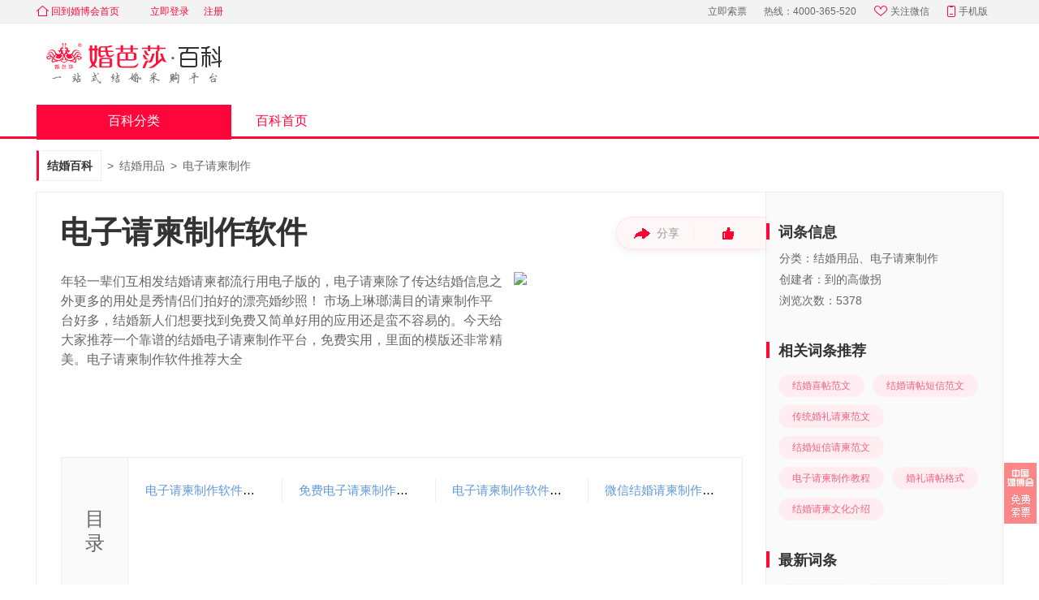

--- FILE ---
content_type: text/html; charset=UTF-8
request_url: https://www.jiehun.com.cn/baike/catalog910/
body_size: 10893
content:
<!doctype html>
<html lang="zh-cn">
<head>
    <title>电子请柬制作软件 2020年免费的请帖制作软件大全 - 中国婚博会官网</title>
    <meta name="keywords" content="电子请柬制作软件">
    <meta name="description" content="年轻一辈们互相发结婚请柬都流行用电子版的，电子请柬除了传达结婚信息之外更多的用处是秀情侣们拍好的漂亮婚纱照！ 市场上琳瑯满目的请柬制作平台好多，结婚新人们想要找">
    <meta http-equiv="Content-Type" content="text/html;charset=utf-8" />
    <meta http-equiv="X-UA-Compatible" content="IE=edge">

            <meta name="mobile-agent" content="format=html5; url=https://m.jiehun.com.cn/baike/catalog910/"/>
        <meta http-equiv="Cache-Control" content="no-transform" />
    
        <link rel="shortcut icon" type="image/x-icon" href="//ps.hbhcdn.com/baikepc-client/static/baike/img/common/favicon.ico?ac3b8d69" />
    <link rel="stylesheet" href="//ps.hbhcdn.com/baikepc-client/static/baike/css/reset-95cabfb5.css"/>
    <link rel="stylesheet" href="//ps.hbhcdn.com/baikepc-client/static/baike/css/grid-b4de4ad2.css"/>
    <link rel="stylesheet" href="//ps.hbhcdn.com/baikepc-client/static/baike/css/common-8c14c5cd.css"/>
    <link rel="stylesheet" href="//ps.hbhcdn.com/baikepc-client/static/baike/css/header-71ab48ad.css"/>
    <link rel="stylesheet" href="//ps.hbhcdn.com/baikepc-client/static/baike/css/footer-4cdf6938.css"/>
    <link rel="stylesheet" href="//ps.hbhcdn.com/baikepc-client/static/swiper/swiper.min-d88875e6.css"/>
    <script src="//ps.hbhcdn.com/baikepc-client/static/jquery/jquery.min-a5a80750.js"></script>
    <script src="//ps.hbhcdn.com/baikepc-client/static/vue/vue.min-05d1e769.js"></script>
    <script src="//ps.hbhcdn.com/baikepc-client/static/swiper/swiper.min-e10f2859.js"></script>
    <script src="//ps.hbhcdn.com/baikepc-client/static/baike/js/share-df51a7ef.js"></script>
    <script src="https://fun.jiehun.com.cn/global-static/mixin.js?postdata"></script>
    <!--hapn.view.block[js]-->    <!--hapn.view.block[css]-->    <!--todo-->
    <!--标识设备的meta ~ ~ 当前pc对应的wap页面-->
<!--    123~-->    <meta name="mobile-agent" content="format=html5; url=https://m.jiehun.com.cn/baike/catalog910/">
    <!--alternate标签 ~ ~ 当前页面对应的pc地址或wap地址，若没有可以指向自身-->
    <link rel="alternate" href="https://m.jiehun.com.cn/baike/catalog910/"/>
</head>
<body>
    <div id="hd">
    <!--顶部条-->
    <div class="hd">
        <div class="g-d g-f">
            <a class="tohbh" title="回到婚博会首页" href="//www.jiehun.com.cn/" target=""><i></i>回到婚博会首页</a>
            <!--todo登录注册跳转域名问题-->
            <ul class="rt g g-u" id="userStatusContainer">
                <li><a class="login" rel="nofollow" href="/login?u=%2Fbaike">立即登录</a></li>
                <li><a class="login" rel="nofollow" href="/login?u=%2Fbaike">注册</a></li>
            </ul>
            <ul class="rt g g-u" id="login" style="display: none;">
                <li id="user-name"></li>
                <li><a rel="nofollow" href="/my/logout?u=%2Fbaike">退出</a></li>
            </ul>

            <div class="g-f-r">
                <span class="item">
                    <a class="search2" title="立即索票" href="//expo.jiehun.com.cn/" id="search2" target="">立即索票</a>
                </span>
                <span class="item hotphone g-u">热线：4000-365-520</span>
                <a class="item weixin" title="关注微信" href="javascript:(void)" target=""><i></i>关注微信</a>
                <a class="item mobile" title="手机版" href="//www.jiehun.com.cn/mobile/" id="mobile" target=""><i></i>手机版</a>
                <div class="_jweixin weixin_b">
                    <div class="part fuwu">
                        <h5>关注服务号</h5>
                        <p>享VIP筹婚服务</p>
                        <div class="fuwuhao"></div>
                    </div>
                    <div class="part dingyue">
                        <h5>关注订阅号</h5>
                        <p>获筹婚资讯</p>
                        <div class="dingyuehao"></div>
                    </div>
                </div>

                <div class="_jmobile mobile_b">
                    <h5>中国婚博会APP</h5>
                    <div class="appdown"></div>
                </div>
            </div>
        </div>
    </div>
    <!--logo-->
    <div class="bd g-d">
        <h2>
            <!--todo链接-->
            <a href="/baike/" title="中国婚博会百科官网">婚纱照 婚戒 婚礼策划 婚宴酒店</a>
        </h2>
    </div>

    <!--大导航-->
    <div class="ft">
        <div class="g-d g-f">
            <!-- 分类大导航 -->
            <div class="category-box">
                <h3>百科分类</h3>
                <div class="category">
                    <ul class="primary-category">
                                                <li>
                            <a class="block" title="求婚订婚" href="/baike/qiuhundinghun/" target="blank"></a>
                            <h4 class="one-text-line">求婚订婚</h4>
                            <p class="one-text-line">求婚经验、订婚攻略</p>
                        </li>
                                                <li>
                            <a class="block" title="结婚习俗" href="/baike/jiehunxisu/" target="blank"></a>
                            <h4 class="one-text-line">结婚习俗</h4>
                            <p class="one-text-line">结婚禁忌、注意事项</p>
                        </li>
                                                <li>
                            <a class="block" title="婚姻法规" href="/baike/hunyinfagui/" target="blank"></a>
                            <h4 class="one-text-line">婚姻法规</h4>
                            <p class="one-text-line">婚姻登记 婚姻法新规</p>
                        </li>
                                                <li>
                            <a class="block" title="婚前检查" href="/baike/hunqianjiancha/" target="blank"></a>
                            <h4 class="one-text-line">婚前检查</h4>
                            <p class="one-text-line">婚前心理、婚检内容</p>
                        </li>
                                                <li>
                            <a class="block" title="婚宴筹备" href="/baike/hunyanchoubei/" target="blank"></a>
                            <h4 class="one-text-line">婚宴筹备</h4>
                            <p class="one-text-line">婚宴邀请、邀请函格式</p>
                        </li>
                                                <li>
                            <a class="block" title="婚庆百科" href="/baike/hunqingbaike/" target="blank"></a>
                            <h4 class="one-text-line">婚庆百科</h4>
                            <p class="one-text-line">婚庆服务、租赁服务</p>
                        </li>
                                                <li>
                            <a class="block" title="婚纱摄影" href="/baike/hunshasheying/" target="blank"></a>
                            <h4 class="one-text-line">婚纱摄影</h4>
                            <p class="one-text-line">婚纱照、婚纱主题拍摄</p>
                        </li>
                                                <li>
                            <a class="block" title="结婚首饰" href="/baike/jiehunshoushi/" target="blank"></a>
                            <h4 class="one-text-line">结婚首饰</h4>
                            <p class="one-text-line">黄铂金饰品、钻戒对戒</p>
                        </li>
                                                <li>
                            <a class="block" title="婚纱礼服" href="/baike/hunshalifu/" target="blank"></a>
                            <h4 class="one-text-line">婚纱礼服</h4>
                            <p class="one-text-line">个性定制、礼服百科</p>
                        </li>
                                                <li>
                            <a class="block" title="结婚用品" href="/baike/jiehunyongpin/" target="blank"></a>
                            <h4 class="one-text-line">结婚用品</h4>
                            <p class="one-text-line">结婚用品采购、布置</p>
                        </li>
                                                <li>
                            <a class="block" title="新娘造型" href="/baike/xinniangzaoxing/" target="blank"></a>
                            <h4 class="one-text-line">新娘造型</h4>
                            <p class="one-text-line">个性造型、新娘百搭</p>
                        </li>
                                                <li>
                            <a class="block" title="婚礼配角" href="/baike/hunlipeijue/" target="blank"></a>
                            <h4 class="one-text-line">婚礼配角</h4>
                            <p class="one-text-line">伴娘伴郎、配角百科</p>
                        </li>
                                                <li>
                            <a class="block" title="婚礼致辞" href="/baike/hunlizhici/" target="blank"></a>
                            <h4 class="one-text-line">婚礼致辞</h4>
                            <p class="one-text-line">婚礼祝福语、致辞大全</p>
                        </li>
                                                <li>
                            <a class="block" title="结婚游戏" href="/baike/jiehunyouxi/" target="blank"></a>
                            <h4 class="one-text-line">结婚游戏</h4>
                            <p class="one-text-line">结婚小游戏分享</p>
                        </li>
                                                <li>
                            <a class="block" title="蜜月旅行" href="/baike/miyuelvxing/" target="blank"></a>
                            <h4 class="one-text-line">蜜月旅行</h4>
                            <p class="one-text-line">全球蜜月旅游攻略</p>
                        </li>
                                                <li>
                            <a class="block" title="结婚纪念" href="/baike/hunlijinian/" target="blank"></a>
                            <h4 class="one-text-line">结婚纪念</h4>
                            <p class="one-text-line">纪念日、礼物、祝福语</p>
                        </li>
                                                <li>
                            <a class="block" title="婚房百科" href="/baike/hunfangbaike/" target="blank"></a>
                            <h4 class="one-text-line">婚房百科</h4>
                            <p class="one-text-line">婚房布置、注意事项</p>
                        </li>
                                                <li>
                            <a class="block" title="婚后生活" href="/baike/hunhoushenghuo/" target="blank"></a>
                            <h4 class="one-text-line">婚后生活</h4>
                            <p class="one-text-line">婚后百科、相处之道</p>
                        </li>
                                                <li>
                            <a class="block" title="结婚攻略" href="/baike/jhgl/" target="blank"></a>
                            <h4 class="one-text-line">结婚攻略</h4>
                            <p class="one-text-line">结婚攻略、资讯大全</p>
                        </li>
                                            </ul>
                </div>
            </div>
            <ul class="g lt">
                <li class="">
                                    <h3><a title="百科首页" href="/baike/" target="_blank">百科首页</a></h3>
                                </li>
            </ul>
        </div>
    </div>
</div>

<script>
$(function(){
    function getCookie(name)
    {
        var arr,reg=new RegExp("(^| )"+name+"=([^;]*)(;|$)");
        if(arr=document.cookie.match(reg))
            return unescape(arr[2]);
        else
            return null;
    }
    var apiHost = 'https://open.jiehun.com.cn';
    if(location.host.indexOf('test')>-1){
        apiHost = 'http://open.test.jiehun.com.cn'
    }else if(location.host.indexOf('beta')>-1){
        apiHost = 'https://open-beta.jiehun.com.cn'
    }

    var tocken = getCookie('Authorization')||getCookie('jhu');
    if(tocken){
        tocken = tocken.indexOf('dmp ')>-1?tocken:'dmp '+tocken;
    }

    var city_id = 0;
    if(getCookie('city-id')){
        city_id = getCookie('city-id');
    }else if(getCookie('cy')){
        city_id = getCookie('cy');
    }

    $.ajax({
        url: apiHost+'/zone/heads/get-heas-res',
        type:'POST',
        dataType:'json',
        beforeSend: function (XMLHttpRequest) {
            XMLHttpRequest.setRequestHeader("city-id", city_id);
        },
        headers:{
            Authorization: tocken
        },
        success:function(res){
            if(res.code == 0){
                var data = res.data;
                if(tocken && data.header_current_user && data.header_current_user.uname){
                    $('#userStatusContainer').hide();
                    $('#login').show();
                    $('#user-name').text('欢迎您, '+data.header_current_user.uname);
                }
            }
        }
    })

    // 关注微信
    $(".weixin").hover(function(){
        $(".mobile_b").hide();
        $(".weixin_b").show();
    },function(){
            $(".weixin_b").hide();
    });
    // 手机版
    $(".mobile").hover(function(){
        $(".weixin_b").hide();
        $(".mobile_b").show();
    },function(){
        $(".mobile_b").hide();
    });

    // 首页之外的其他页面默认折叠大分类导航
    $(".category-box>h3,.category").hover(function(){
        $(".category").show();
    });
    var timer;
    $('.category-box h3').on('mouseleave',function () {
        $(".category-sub").removeClass("active");
        $(".category").hide();
    });
    // 大分类导航切换
    $('.primary-category li').hover(function(){
        clearTimeout(timer);
        var i = $(this).index(),
            subdets = $(".category-sub").eq(i).find(".category-det");
        $(this).siblings().removeClass("active");
        $(this).addClass("active");
        $(".category-sub").siblings().removeClass("active").eq(i).addClass("active");

        $(".category-det > ul").each(function(){
            if($(this).height()>=50){
                $(this).parent().find("h5").find("a").show();
            }else{
                $(this).parent().find("h5").find("a").hide();
            }
        });
    }, function(){
        timer = setTimeout(function(){
            $(".category-sub").removeClass("active");
            $(".category").hide();
        },1500);
    });

    $('.morebtn').click(function(){
        $('.category-det').show();
        $(this).hide();
        $(".category-det > ul").each(function(){
            if($(this).height()>=50){
                $(this).parent().find("h5").find("a").show();
            }else{
                $(this).parent().find("h5").find("a").hide();
            }
        });
    });
});
</script>
<!--通用header-->
    <link rel="stylesheet" href="//ps.hbhcdn.com/baikepc-client/static/baike/css/menu_detail-4db42c0a.css"/>
<div class="menu-detail">
    <div class="g-d">
        <div class="g-u crumb">
            <h2><a title="首页" href="/baike/">结婚百科</a></h2>
                        <span>&gt;</span>
            <h2><a title="结婚用品" href="/baike/jiehunyongpin/">结婚用品</a></h2>
                        <span>&gt;</span>
            <h2><a title="电子请柬制作" href="/baike/catalog905/">电子请柬制作</a></h2>
                    </div>
    </div>
    <div class="detail-con">
        <div class="detail-left">
            <div class="caozuo">
                <div class="sharebtn" >
                    <em></em><span>分享</span>
                    <div id="socialShare" class="share-container"></div>
                </div>
                <div class="fenge"></div>
                <div class="zanbtn"><em></em>
                    <span class="hide">0</span>
                </div>
            </div>
            <h1>电子请柬制作软件</h1>
            <div class="top-wrap">
                <div class="top-desc">
                    <p>年轻一辈们互相发结婚请柬都流行用电子版的，电子请柬除了传达结婚信息之外更多的用处是秀情侣们拍好的漂亮婚纱照！ 市场上琳瑯满目的请柬制作平台好多，结婚新人们想要找到免费又简单好用的应用还是蛮不容易的。今天给大家推荐一个靠谱的结婚电子请柬制作平台，免费实用，里面的模版还非常精美。电子请柬制作软件推荐大全</p>
                    <img src="https://img.hbhcdn.com/dmp/s/merchant/1554048000/jh-img-orig-ga_1112543611059019776_476_318_91990.jpg_280c188.jpg" alt="电子请柬制作软件">
                </div>
                <div class="menu-list">
                    <h3 class="menu-title"><span>目录</span></h3>
                    <div class="list-wrap">
                        <ul class="list row" data-columns="4">
                                                            <li class="one-text-line">
                                    <a title="电子请柬制作软件有哪些" href="#article6808">
                                        电子请柬制作软件有哪些                                    </a>
                                </li>
                                                            <li class="one-text-line">
                                    <a title="免费电子请柬制作软件有哪些" href="#article6809">
                                        免费电子请柬制作软件有哪些                                    </a>
                                </li>
                                                            <li class="one-text-line">
                                    <a title="电子请柬制作软件网站有哪些" href="#article6811">
                                        电子请柬制作软件网站有哪些                                    </a>
                                </li>
                                                            <li class="one-text-line">
                                    <a title="微信结婚请柬制作软件有哪些" href="#article7831">
                                        微信结婚请柬制作软件有哪些                                    </a>
                                </li>
                                                    </ul>
                                            </div>
                                    </div>
            </div>
            <div class="menu-fixed">
                <div class="menu-btn">目录<b class="jiantou"></b></div>
                <div class="menu-fixed-list">
                    <ul>
                                                    <li>
                                <a title="电子请柬制作软件有哪些" href="#article6808" class="one-text-line">
                                    电子请柬制作软件有哪些                                </a>
                            </li>
                                                    <li>
                                <a title="免费电子请柬制作软件有哪些" href="#article6809" class="one-text-line">
                                    免费电子请柬制作软件有哪些                                </a>
                            </li>
                                                    <li>
                                <a title="电子请柬制作软件网站有哪些" href="#article6811" class="one-text-line">
                                    电子请柬制作软件网站有哪些                                </a>
                            </li>
                                                    <li>
                                <a title="微信结婚请柬制作软件有哪些" href="#article7831" class="one-text-line">
                                    微信结婚请柬制作软件有哪些                                </a>
                            </li>
                                            </ul>
                    <div class="menu-white-mask"></div>
                </div>
            </div>
            <div class="article-con">
                                <div id="article6808">
                                            <h3 class="article-title">电子请柬制作软件有哪些</h3>
                                        <div class="article-detail">
                        <p>现在社会网络信息十分发达，人们对于信息的传递也开始依赖互联网的发展，纸质的请柬开始逐步退出历史舞台，电子请柬可以更加便捷的发送到宾客手中，而且样式也更加精美，</p><p>可以供我们选择的模板也是十分多，只有我们想不到的，没有我们找不到的，通过电子请柬制作软件制作出来的电子结婚请柬可以满足我们对于结婚请柬精美度的要求。小编帮助大家找到2款常用的电子请柬制作软件，</p><p>可以看一下对于大家的电子请柬制作过程是否有帮助。</p><p>&nbsp; &nbsp; &nbsp; &nbsp; &nbsp; &nbsp; &nbsp; &nbsp; &nbsp; &nbsp; &nbsp; &nbsp; &nbsp; &nbsp; &nbsp; &nbsp; &nbsp; &nbsp; &nbsp; &nbsp; &nbsp;<br/>&nbsp;<br/>1.婚芭莎APP</p><p>中国婚博会旗下这款电子请柬制作的APP软件，里边包含的模板内容很丰富，有很多不同的风格可以供新人进行选择，样式都很精美，而且制作过程也很简单，<br/></p><p>只要按照指定的流程进行图片上传和文字编辑就可以了，并且现在的电子请柬都包含地图标记的功能，这个大家也可以充分利用起来，可以便于宾客更好的来参加我们的婚礼。</p><p>&nbsp;2.易企秀</p><p>这款</p>...                                                <a title="查看详情>>" href="/baike/article6289/" class="look-detail">查看详情>></a>
                                            </div>
                </div>
                                <div id="article6809">
                                            <h3 class="article-title">免费电子请柬制作软件有哪些</h3>
                                        <div class="article-detail">
                        <p>1.婚芭莎APP<br/></p><p>婚芭莎APP是中国婚博会旗下的一款APP软件，里边包含的模板内容很丰富，有很多不同的风格可以供新人进行选择，样式都很精美，而且制作过程也很简单，只要按照指定的流程进行图片上传和文字编辑就可以了，并且现在的电子请柬都包含地图标记的功能，这个大家也可以充分利用起来，可以便于宾客更好的来参加我们的婚礼。</p><p style="text-align: center;"><br/></p><p>2.亿图图示</p><p>这个软件操作比较简单，和WORD文档操作方法类似，有一些简单的电脑操作基础就可以，大家选择好想要用在请柬上的素材就可以，按照导航栏里的操作进行相应的图片上传和文字编辑工作就好，并且在这个制作平台上做好的电子请柬可以直接在微信或者QQ这些常用的交友工具上进行发送，使用起来也很方便。</p><p>&nbsp; &nbsp; &nbsp; &nbsp; &nbsp; &nbsp; &nbsp; &nbsp; &nbsp; &nbsp; &nbsp; &nbsp;&nbsp;&nbsp;<br/>3.数码大师</p><p>这个软件也是现在使用率比较高的一款电子请柬制作软件，里边不仅可以上传喜欢的照片，还可以有很多的文字特效功能进行编辑，还加入了很多酷炫的特效，像是爱心泡泡，樱花飘落的场景都可以呈现出来，并且这个软件还支持导出视频功能</p>...                                                <a title="查看详情>>" href="/baike/article6290/" class="look-detail">查看详情>></a>
                                            </div>
                </div>
                                <div id="article6811">
                                            <h3 class="article-title">电子请柬制作软件网站有哪些</h3>
                                        <div class="article-detail">
                        <p>对于新人来说制作一份精美的电子结婚请柬确实是比较新潮的事情，尤其网络和智能手机的普及让人们的沟通方式也发生了改变，</p><p>微信、QQ、微博都可以成为我们互换消息的载体，所以电子结婚请柬的使用率也越来越高，</p><p>下文中小编就帮助大家总结了2款比较受欢迎的提供电子结婚请柬制作软件的网站，大家可以看一下结合自己的实际情况进行相应的选择。<br/>&nbsp;<br/>1.&nbsp;&nbsp;&nbsp;&nbsp; 人人秀<br/>&nbsp;<br/>这个电子结婚请柬制作网站上可以提供很多婚礼请柬的制作模板，不同风格都可以进行选择，大家可以结合着婚礼主题来挑选，模板样式精美，</p><p>而且功能也很全，不仅可以添加喜欢的歌曲作为背景音乐，还有很多温馨酷炫的特效可以加入到请柬设计中，让电子请柬内容更加丰富，呈现出来的效果也更好。</p><p>&nbsp; &nbsp; &nbsp; &nbsp; &nbsp; &nbsp; &nbsp; &nbsp; &nbsp; &nbsp; &nbsp; &nbsp; &nbsp; &nbsp; &nbsp; &nbsp;&nbsp;<br/>&nbsp;<br/>2.&nbsp;&nbsp;&nbsp;&nbsp; 欢庆网<br/>&nbsp;<br/>这个网站上可以为用户提供的电子请柬类别很多，不</p>...                                                <a title="查看详情>>" href="/baike/article6292/" class="look-detail">查看详情>></a>
                                            </div>
                </div>
                                <div id="article7831">
                                            <h3 class="article-title">微信结婚请柬制作软件有哪些</h3>
                                        <div class="article-detail">
                        <p>现在微信在我国的使用人数已经达到9亿人之多，人们的生活已经越来越离不开微信的使用了，微信上发送一份结婚请柬来邀请宾客参加自己的婚宴也是不错的一件事，很多年轻人更加热衷这样的选择，在电子结婚请柬中可以加入自己喜欢的婚纱照还有音乐背景，自己亲自动手设计这样一份电子结婚请柬是个很有意义的事情。小编也帮助大家找到了几款可以制作微信APP的软件，我们来了解一下。<br/></p><p>这款APP软件里边包含很多精美的电子结婚请柬制作模板，大家需要做的就是提前准备好自己喜欢的婚纱照放在里边，尺寸按照APP要求的修改好，并且要自己仔细核对好婚宴的举办时间和地点，避免后期修改麻烦，还有APP里还会提供百度地图标记的功能，更加方便宾客出席婚宴。<br/></p><p style="text-align: center;"><br/></p><p>这款APP现在也是年轻人比较喜欢的用来制作微信电子结婚请柬的软件，用户只需要按照要求进行注册就可以，之后就能够开始上传婚纱照等图片信息来完善请柬，里边还有很多时尚卡通的小元素可以用在图片上，让每个人的电子结婚请柬都更加个性化。<br/></p><p>微信结婚请柬制作软件有哪些？大家可以参考上边两款APP软件，它们都提供微信端进行电子结婚请柬的制作，并且请柬制作的操作方法都比较简单，大家只需要按照模板要求就可以，</p>...                                                <a title="查看详情>>" href="/baike/article7269/" class="look-detail">查看详情>></a>
                                            </div>
                </div>
                            </div>

            <!--关键词标签-->
                            <dl class="keywordtags">
                    <dt>标签：</dt>
                    <dd>
                                                    <a href="/tag/a1/">婚纱照</a>
                                                        <a href="/tag/a1611/">漂亮婚纱照</a>
                                                        <a href="/tag/a5302/">结婚请柬</a>
                                                </dd>
                </dl>
                
            <div class="hottuijian">
                <div class="circle"></div>
                                <h2>热门推荐</h2>
                <ul>
                                        <li>
                        <a class="one-text-line" title="2021全国婚博会免费门票" target="_blank" href="https://www.jiehun.com.cn/baike/article32018/">
                            <em class="graydot"></em>2021全国婚博会免费门票                        </a>
                    </li>
                                        <li>
                        <a class="one-text-line" title="2021北京婚博会免费门票" target="_blank" href="https://www.jiehun.com.cn/baike/article27983/">
                            <em class="graydot"></em>2021北京婚博会免费门票                        </a>
                    </li>
                                        <li>
                        <a class="one-text-line" title="2021上海婚博会免费门票" target="_blank" href="https://www.jiehun.com.cn/baike/article28279/">
                            <em class="graydot"></em>2021上海婚博会免费门票                        </a>
                    </li>
                                        <li>
                        <a class="one-text-line" title="2021杭州婚博会免费门票" target="_blank" href="https://www.jiehun.com.cn/baike/article31962/">
                            <em class="graydot"></em>2021杭州婚博会免费门票                        </a>
                    </li>
                                        <li>
                        <a class="one-text-line" title="2021广州婚博会免费门票" target="_blank" href="https://www.jiehun.com.cn/baike/article32089/">
                            <em class="graydot"></em>2021广州婚博会免费门票                        </a>
                    </li>
                                        <li>
                        <a class="one-text-line" title="2021武汉婚博会免费门票" target="_blank" href="https://www.jiehun.com.cn/baike/article32099/">
                            <em class="graydot"></em>2021武汉婚博会免费门票                        </a>
                    </li>
                                        <li>
                        <a class="one-text-line" title="2021成都婚博会免费门票" target="_blank" href="https://www.jiehun.com.cn/baike/article32113/">
                            <em class="graydot"></em>2021成都婚博会免费门票                        </a>
                    </li>
                                        <li>
                        <a class="one-text-line" title="2021天津婚博会免费门票" target="_blank" href="https://www.jiehun.com.cn/baike/article32008/">
                            <em class="graydot"></em>2021天津婚博会免费门票                        </a>
                    </li>
                                        <li>
                        <a class="one-text-line" title="最全婚礼物品准备清单" target="_blank" href="https://www.jiehun.com.cn/baike/article6/">
                            <em class="graydot"></em>最全婚礼物品准备清单                        </a>
                    </li>
                                        <li>
                        <a class="one-text-line" title="最全订婚物品准备清单" target="_blank" href="https://www.jiehun.com.cn/baike/article9097/">
                            <em class="graydot"></em>最全订婚物品准备清单                        </a>
                    </li>
                                        <li>
                        <a class="one-text-line" title="2021年结婚黄道吉日" target="_blank" href="https://www.jiehun.com.cn/baike/catalog129/">
                            <em class="graydot"></em>2021年结婚黄道吉日                        </a>
                    </li>
                                        <li>
                        <a class="one-text-line" title="全国婚姻登记处地址/上下时间" target="_blank" href="https://www.jiehun.com.cn/baike/hunyinfagui/">
                            <em class="graydot"></em>全国婚姻登记处地址/上下时间                        </a>
                    </li>
                                        <li>
                        <a class="one-text-line" title="2021年家博会时间表" target="_blank" href="https://www.jiehun.com.cn/baike/article32114/">
                            <em class="graydot"></em>2021年家博会时间表                        </a>
                    </li>
                                        <li>
                        <a class="one-text-line" title="2021杭州家博会时间表" target="_blank" href="https://www.jiehun.com.cn/baike/article32118/">
                            <em class="graydot"></em>2021杭州家博会时间表                        </a>
                    </li>
                                        <li>
                        <a class="one-text-line" title="2021武汉家博会时间表" target="_blank" href="https://www.jiehun.com.cn/baike/article32116/">
                            <em class="graydot"></em>2021武汉家博会时间表                        </a>
                    </li>
                                        <li>
                        <a class="one-text-line" title="2021成都家博会时间表" target="_blank" href="https://www.jiehun.com.cn/baike/article32115/">
                            <em class="graydot"></em>2021成都家博会时间表                        </a>
                    </li>
                                        <li>
                        <a class="one-text-line" title="2021杭州家博会门票" target="_blank" href="https://www.jiehun.com.cn/baike/article32121/">
                            <em class="graydot"></em>2021杭州家博会门票                        </a>
                    </li>
                                        <li>
                        <a class="one-text-line" title="2021年成都家博会门票" target="_blank" href="https://www.jiehun.com.cn/baike/article32120/">
                            <em class="graydot"></em>2021年成都家博会门票                        </a>
                    </li>
                                        <li>
                        <a class="one-text-line" title="2021年武汉家博会门票" target="_blank" href="https://www.jiehun.com.cn/baike/article32119/">
                            <em class="graydot"></em>2021年武汉家博会门票                        </a>
                    </li>
                                        <li>
                        <a class="one-text-line" title="2021年领证黄道吉日" target="_blank" href="https://www.jiehun.com.cn/baike/catalog192/">
                            <em class="graydot"></em>2021年领证黄道吉日                        </a>
                    </li>
                                        <li>
                        <a class="one-text-line" title="戒指尺寸对照表" target="_blank" href="https://www.jiehun.com.cn/baike/article30859/">
                            <em class="graydot"></em>戒指尺寸对照表                        </a>
                    </li>
                                        <li>
                        <a class="one-text-line" title="民政局周六周日上班吗" target="_blank" href="https://www.jiehun.com.cn/baike/article8303/">
                            <em class="graydot"></em>民政局周六周日上班吗                        </a>
                    </li>
                                        <li>
                        <a class="one-text-line" title="婚芭莎APP" target="_blank" href="https://www.jiehun.com.cn/mobile/">
                            <em class="graydot"></em>婚芭莎APP                        </a>
                    </li>
                                    </ul>
                            </div>
        </div>
        <div class="detail-right">
            <ul class="citiao-info">
                <li>
                    <h3><em></em><span>词条信息</span></h3>
                    <div class="citiao-infocon">
                        <p class="one-text-line">分类：结婚用品、电子请柬制作</p>
                        <p class="one-text-line">创建者：到的高傲拐</p>
                        <p>浏览次数：5378</p>
                    </div>
                </li>
                <li>
                    <h3><em></em><span>相关词条推荐</span></h3>
                    <div class="citiao-tuijian">
                                                <a title="结婚喜帖范文" target="_blank" href="/baike/catalog1019/">结婚喜帖范文</a>
                                                <a title="结婚请帖短信范文" target="_blank" href="/baike/catalog1009/">结婚请帖短信范文</a>
                                                <a title="传统婚礼请柬范文" target="_blank" href="/baike/catalog1033/">传统婚礼请柬范文</a>
                                                <a title="结婚短信请柬范文" target="_blank" href="/baike/catalog1035/">结婚短信请柬范文</a>
                                                <a title="电子请柬制作教程" target="_blank" href="/baike/catalog906/">电子请柬制作教程</a>
                                                <a title="婚礼请帖格式" target="_blank" href="/baike/catalog991/">婚礼请帖格式</a>
                                                <a title="结婚请柬文化介绍" target="_blank" href="/baike/catalog1072/">结婚请柬文化介绍</a>
                                            </div>
                </li>
                <li>
                    <h3><em></em><span>最新词条</span></h3>
                    <div class="citiao-tuijian">
                                                <a title="电子结婚证" target="_blank" href="/baike/catalog1279/">电子结婚证</a>
                                                <a title="婚礼主持词流程" target="_blank" href="/baike/catalog1256/">婚礼主持词流程</a>
                                                <a title="结婚纪念日语录" target="_blank" href="/baike/catalog1245/">结婚纪念日语录</a>
                                                <a title="14k金" target="_blank" href="/baike/catalog1234/">14k金</a>
                                                <a title="10月适合去哪里旅游" target="_blank" href="/baike/catalog1224/">10月适合去哪里旅游</a>
                                                <a title="结婚红包祝福语大全" target="_blank" href="/baike/catalog1218/">结婚红包祝福语大全</a>
                                                <a title="结婚红包贺词" target="_blank" href="/baike/catalog1215/">结婚红包贺词</a>
                                                <a title="复古新娘发型" target="_blank" href="/baike/catalog1212/">复古新娘发型</a>
                                                <a title="经典新娘发型" target="_blank" href="/baike/catalog1211/">经典新娘发型</a>
                                                <a title="欧美新娘发型" target="_blank" href="/baike/catalog1210/">欧美新娘发型</a>
                                            </div>
                </li>
                <!--相关问答-->
            <li>
            <h3><em></em><span>相关问答</span></h3>
            <div class="linkwrap">
                                        <p>
                            <a class="one-text-line" title="" target="_blank" href="https://www.jiehun.com.cn/ask/a801064/">为了漂亮，婚纱照想带美瞳，有什么推荐的吗</a>
                            <span>9个回答<span>                        </p>
                                        <p>
                            <a class="one-text-line" title="" target="_blank" href="https://www.jiehun.com.cn/ask/a789375/">你好漂亮，婚纱照挺好看的，你在巴黎定的哪个套餐呢？</a>
                            <span>16个回答<span>                        </p>
                            </div>
        </li>
        <!--相关帖子-->
                </ul>
        </div>
    </div>
</div>
<script>
    $(function () {
        //设置分享数据
        $("#socialShare").socialShare({
            content: '年轻一辈们互相发结婚请柬都流行用电子版的，电子请柬除了传达结婚信息之外更多的用处是秀情侣们拍好的漂亮婚纱照！ 市场上琳瑯满目的请柬制作平台好多，结婚新人们想要找到免费又简单好用的应用还是蛮不容易的。今天给大家推荐一个靠谱的结婚电子请柬制作平台，免费实用，里面的模版还非常精美。电子请柬制作软件推荐大全',
            url: location.href,
            title: '电子请柬制作软件',
            pic: 'https://img.hbhcdn.com/dmp/s/merchant/1554048000/jh-img-orig-ga_1112543611059019776_476_318_91990.jpg',
        });
        //目录列表查看全部
        $('.show-all-btn').click(function () {
            $(".list").css({"height":"auto"});
            var listHeight = $(".list").innerHeight();
            $('.menu-title').css({"height":listHeight});
            $('.white-mask').hide();
            $(this).hide();
        })
        if($('.menu-fixed-list').find('li').length > 15){
            $('.menu-white-mask').show();
        }
        //目录漂顶交互,大于15条显示遮罩和滚动条
        $('.menu-fixed').hover(function () {
            $('.menu-fixed-list').stop().slideDown("slow");
        },function () {
            $('.menu-white-mask').hide();
            $('.menu-fixed-list').stop().slideUp("slow");
        })
        //滚动到元素的位置才显示
        var offsetTop = $('.article-con').offset().top;
        window.onscroll = function () {
            var scrollTop = document.documentElement.scrollTop || window.pageYOffset || document.body.scrollTop;
            if(scrollTop >= offsetTop){
                $('.menu-fixed').show();
                //目录列表默认有滚动条，如果小于15条则不显示滚动条
                if($('.menu-fixed-list').find('li').length < 15){
                    $('.menu-fixed-list').css({"overflow":"hidden"});
                }
            }else{
                $('.menu-fixed').hide();
            }
        }
        //如果目录列表滚动了，则隐藏遮罩
        $('.menu-fixed-list').on('scroll',function () {
            $('.menu-white-mask').hide();
        })
        // 点赞
        var catalogId = '910',
            supportStatus = '1',
            flag = false;
        $('.zanbtn').on('click', function(){
            if (flag) {
                return false;
            }
            flag = true;
            var num = $('.zanbtn span').html();
            $.ajax({
                type: 'POST',
                url: '/baike/catalog/_support',
                data: {data_id:catalogId, status:supportStatus},
                dataType: 'json',
                success: function (ret) {
                    if (ret.err == 'hapn.ok') {
                        if (supportStatus == 1) {
                            $('.zanbtn span').show();
                            $('.zanbtn span').html(num * 1 + 1);
                            supportStatus = 0;
                        } else {
                            if(num == 0){
                                $('.zanbtn span').hide();
                            }
                            var view = num * 1 - 1;
                            $('.zanbtn span').html(view > 0 ? view : '');
                            supportStatus = 1;
                        }
                    } else if (ret.err == 'hapn.u_login') {
                        location.href = '/accounts/login?u=%2Fbaike%2Fcatalog910%2F';
                    }
                    flag = false;
                }
            });
        });
    })
</script>
    <!--/home/zhangyuemei/sites/jiehun/page/common/tpl/footer.phtml-->
<div id="ft">
    <div class="ft-wrap">
        <small class="ft">
            主办单位：北京金海群英网络信息技术有限公司<br>
            2008-2026 <span id="url_link">www.jiehun.com.cn</span> All rights reserved.<br>
            版权所有：
            北京金海群英网络信息技术有限公司 - <b>中国婚博会官网</b> - 咨询电话： 4000-365-520<br>
            京ICP证140647号
             - 
            <a href="https://beian.miit.gov.cn" style="color: #369;">京ICP备11033034号-1</a>
            <a href="http://www.beian.gov.cn/portal/registerSystemInfo?recordcode=11010802034002" style="color: #369;">
                <img src="https://img.hbhcdn.com/zhuanti/ticketpage_7863/record_icon.png" style="display: inline-block;">
                京公网安备 11010802034002号
            </a>
            <br/>
            千万<a href="https://www.jiehun.com.cn/">结婚</a>新人都在用的<a href="https://www.jiehun.com.cn/mobile/"><b>筹婚APP</b></a>
        </small>
        <div class="help">
            <div class="saoma g-u">
                <h5>扫描二维码</h5>
                <p>下载APP</p>
                <img src="//ps.hbhcdn.com/baikepc-client/static/baike/img/common/saoma.jpg?97275f3e"/>
            </div>
            <div class="saoma g-u">
                <h5>关注服务号</h5>
                <p>尊VIP筹婚服务</p>
                <img class="bbs_app" src="//ps.hbhcdn.com/baikepc-client/static/baike/img/common/fuwu.jpg?79eee130" />
            </div>
        </div>
    </div>
</div>
<div id="floatRightTag">
    <div class="yuyue_com">
        <a target="_blank" href="//expo.jiehun.com.cn/">
            <img src="//ps.hbhcdn.com/baikepc-client/static/baike/img/common/icon_suopiao.jpg?f2746957" alt="">
        </a>
    </div>
    <div id="gototop">
        <a onclick="window.scrollTo(0,0);return false;"><i></i><em>TOP</em></a>
    </div>
</div>
<script src="//ps.hbhcdn.com/baikepc-client/static/swiper/swiper.min-e10f2859.js"></script>
<script>
$(function(){
    var gt = $('#gototop');
    if (!gt.length) {
        return;
    }
    gt.hide();
    var doc = $(document), doh = doc.height(), win = $(window), wih = $(window).height();
    if (doh > wih) {
        var toggle = function () {
            if (win.scrollTop() > wih - 200) {
                if (gt[0].style.display == 'none') {
                    gt.show();
                }
            } else {
                if (gt[0].style.display != 'none') {
                    gt.hide();
                }
            }
        }, _ft = $('#ft'), _lleft = _ft.width(), _ll;

        $(window).on('scroll', toggle);
        $(window).on('resize', function () {
            toggle();
        });
        toggle();
    }
})
</script>
<!--通用footer-->
    <!-- Global site tag (gtag.js) - Google Analytics -->
<script async src="https://www.googletagmanager.com/gtag/js?id=UA-31519562-1"></script>
<script>
    window.dataLayer = window.dataLayer || [];
    function gtag(){dataLayer.push(arguments);}
    gtag('js', new Date());
    gtag('config', 'UA-31519562-1');
    gtag('event', 'send', { 'pageview':'pageview' });
</script>
<!--百度统计20180604-->
<script>
    var _hmt = _hmt || [];
    (function() {
        var hm = document.createElement("script");
        hm.src = "https://hm.baidu.com/hm.js?7da93a7b126e8fec09de77d58854f72f";
        var s = document.getElementsByTagName("script")[0];
        s.parentNode.insertBefore(hm, s);
    })();
</script>

<script>
    //初始化数据上报
    if(window.location.host.indexOf('test') != -1){
        window.$action = new postdata({
            debug:true,
            appkey:'hunbasha_pc'
        })
    }else{
        window.$action = new postdata({
            appkey:'hunbasha_pc'
        })
    }
</script>
</body>
</html>

--- FILE ---
content_type: text/css
request_url: https://ps.hbhcdn.com/baikepc-client/static/baike/css/reset-95cabfb5.css
body_size: 541
content:
blockquote,body,button,dd,dl,dt,fieldset,form,h1,h2,h3,h4,h5,h6,hr,input,legend,li,ol,p,pre,td,textarea,th,ul{margin:0;padding:0}body,button,input,select,textarea{font:12px/1.5 'Microsoft Yahei',arial,'宋体';color:#000}body{background:#fff}table{border-collapse:collapse;border-spacing:0}img{border:0}h1,h2,h3,h4,h5,h6{font-size:100%;font-weight:400}address,cite,dfn,var{font-style:normal}code,kbd,pre,samp{font-family:courier new,courier,monospace}small{font-size:12px}ul{list-style:none}a{text-decoration:none;vertical-align:baseline;zoom:1;cursor:pointer;color:#369}a:hover{text-decoration:underline;color:#f55}legend{color:#000}button,input,select,textarea{font-size:100%}

--- FILE ---
content_type: text/css
request_url: https://ps.hbhcdn.com/baikepc-client/static/baike/css/common-8c14c5cd.css
body_size: 1745
content:
.one-text-line{overflow:hidden;white-space:nowrap;text-overflow:ellipsis}.several-text-line{overflow:hidden;text-overflow:ellipsis;display:-webkit-box;-webkit-line-clamp:2;-webkit-box-orient:vertical}.three-text-line{overflow:hidden;text-overflow:ellipsis;display:-webkit-box;-webkit-line-clamp:3;-webkit-box-orient:vertical}.four-text-line{overflow:hidden;text-overflow:ellipsis;display:-webkit-box;-webkit-line-clamp:4;-webkit-box-orient:vertical}.five-text-line{overflow:hidden;text-overflow:ellipsis;display:-webkit-box;-webkit-line-clamp:5;-webkit-box-orient:vertical}a.block{position:absolute;top:0;left:0;width:100%;height:100%}.mt20{margin-top:20px}.reddot{display:inline-block;width:3px;height:3px;vertical-align:middle;border-radius:50%;background:#ff063b;margin-right:5px}.graydot{display:inline-block;width:3px;height:3px;vertical-align:middle;border-radius:50%;background:#999;margin-right:5px}.crumb{width:100%;color:#666;height:24px;line-height:24px;margin:20px 0;font-size:14px}.crumb *{display:inline}.crumb a{color:#666}.crumb span{margin:0 3px}.crumb h2:first-child{padding:10px;background-color:#fff;border:1px solid #eee;border-left:3px solid #ff063b}.crumb h2:first-child a{color:#333;font-weight:700}.detail-con{width:1190px;margin:0 auto;font-size:0;background-color:#fafafa;border:1px solid #eee}.detail-left{position:relative;display:inline-block;width:898px;background-color:#fff;border-right:1px solid #eee}.detail-left h1{padding:0 29px;height:98px;line-height:98px;color:#333;font-size:38px;font-weight:700}.detail-left .caozuo{cursor:pointer;position:absolute;top:30px;right:0;width:183px;height:38px;line-height:38px;font-size:0;background-color:#fdf7f7;border:1px solid #ffe7e6;border-right:none;box-shadow:0 3px 10px 0 rgba(101,101,101,.1);border-radius:19px 0 0 19px}.detail-left .caozuo .fenge,.detail-left .caozuo .sharebtn,.detail-left .caozuo .zanbtn{display:inline-block;text-align:center;height:38px;line-height:38px}.detail-left .caozuo .fenge{width:1px;height:16px;background-color:#ffe7e6;position:relative;top:8px;right:4px}.detail-left .caozuo div span{color:#999;font-size:14px;vertical-align:middle}.detail-left .caozuo div em{display:inline-block;margin-right:8px;background:url(/baike/static/baike/img/common/top-icons.gif) no-repeat}.detail-left .caozuo .sharebtn{width:98px;position:relative}.detail-left .caozuo .sharebtn em{width:20px;height:15px;background-position:-1px -134px;vertical-align:middle}.detail-left .caozuo .sharebtn:hover .share-container{display:block}.share-container{position:absolute;left:0;top:36px;height:auto;display:none;z-index:1;background-color:#fff;border:1px solid #ddd}.detail-left .caozuo .zanbtn{width:84px;display:inline-block}.detail-left .caozuo .zanbtn em{width:15px;height:16px;background-position:0 -110px;vertical-align:middle}.detail-left .caozuo .zanbtn .hide{display:none}.detail-left .citiao-main{padding:0 29px 25px;font-size:16px;color:#666;word-break:break-all}.detail-left .citiao-main .citiao-hd{overflow:hidden;font-size:0;margin-bottom:20px}.detail-left .citiao-main .citiao-jianjie{display:inline-block;width:545px;vertical-align:top;color:#666;font-size:16px;margin-right:15px}.detail-left .citiao-main .citiao-zhutu{display:inline-block;width:280px;height:188px}.detail-left .citiao-main .citiao-zhutu img{display:block;width:280px;height:188px}.detail-left .citiao-zhengwen p{padding-bottom:15px}.detail-left .citiao-zhengwen p:last-child{padding-bottom:0}.detail-left .citiao-zhengwen img{padding-bottom:10px}.detail-left .citiao-zhengwen a{color:#387ecc;text-decoration:underline}.detail-left .citiao-zhengwen a:hover{color:#ff063b}.detail-right{display:inline-block;width:288px;vertical-align:top;padding-bottom:20px}.detail-right li{margin-top:38px}.detail-right li h3{height:20px;margin-bottom:10px}.detail-right li h3 em{display:inline-block;vertical-align:top;width:4px;height:20px;background-color:#ff063b;margin-right:11px}.detail-right li h3 span{display:inline-block;vertical-align:top;height:20px;line-height:22px;color:#333;font-size:18px;font-weight:700}.detail-right li .citiao-infocon{padding-left:16px}.detail-right li .citiao-infocon p{height:26px;line-height:26px;color:#666;font-size:14px}.detail-right li .citiao-tuijian{padding-left:15px}.detail-right li .citiao-tuijian a{display:inline-block;height:28px;line-height:28px;padding:0 17px;margin:10px 10px 0 0;border-radius:14px;background-color:#ffedf1;color:#ed6481;font-size:12px}.detail-right li .citiao-tuijian a:hover{background-color:#ff063b;color:#fff;text-decoration:none}.detail-right li .linkwrap{padding-left:15px;font-size:14px}.detail-right li .linkwrap p{height:33px;line-height:33px;font-size:0}.detail-right li .linkwrap p a{display:inline-block;vertical-align:top;max-width:190px;font-size:14px;color:#666}.detail-right li .longlink p a{max-width:100%}.detail-right li .linkwrap p a:hover{color:#ff063b}.detail-right li .linkwrap p span{display:inline-block;vertical-align:top;width:78px;margin-left:5px;font-size:14px;color:#c7939e}.hottuijian{position:relative;padding:0 30px 35px;font-size:18px;border-top:1px solid #eee}.hottuijian .circle{position:absolute;top:-6px;left:-6px;width:8px;height:8px;background-color:#fff;border-radius:50%;border:2px solid #eee}.hottuijian h2{padding:25px 0 15px;color:#333;font-size:18px}.hottuijian ul{font-size:0}.hottuijian ul li{display:inline-block;width:187px;margin-right:30px}.hottuijian ul li:nth-child(4n){margin:0}.hottuijian ul li a{display:inline-block;width:187px;line-height:28px;color:#999;font-size:14px}.hottuijian ul li a em{font-size:18px}.hottuijian ul li a:hover{color:#ff063b}.hottuijian ul li a:hover em{background-color:#ff063b}.detail-left .keywordtags{padding:0 30px 40px;font-size:0}.detail-left .keywordtags dt{display:inline-block;width:53px;color:#333;font-size:14px;font-weight:700}.detail-left .keywordtags dd{display:inline-block;width:785px}.detail-left .keywordtags a{margin-right:10px;display:inline-block;text-align:center;padding:0 13px;height:28px;line-height:28px;color:#666;font-size:14px;background-color:#f5f5f5;border:1px solid #e1e1e1;border-radius:14px}.detail-left .keywordtags a:hover{text-decoration:none;color:#ff063b;border-color:#ff063b;background-color:#fff}.socialShare .msb_network_button a{display:inline-block;vertical-align:middle;width:31px;height:31px;z-index:1;cursor:pointer;background:no-repeat;border-radius:50%}.socialShare .msb_network_button.sina a{background:url(/baike/static/baike/img/common/share-icon.png) no-repeat 4px 2px}.socialShare .msb_network_button.tQQ a{background:url(/baike/static/baike/img/common/share-icon.png) no-repeat 5px -58px}.socialShare .msb_network_button.weixin a{background:url(/baike/static/baike/img/common/share-icon.png) no-repeat 5px -28px}.social_group{width:125px;font-size:14px}.social_group li{line-height:43px;border-bottom:1px dashed #e8e8e8}.social_group li:last-child{border-bottom:none}.social_group li span{display:inline-block;vertical-align:middle}#weixin{width:262px;height:317px;border:solid 1px #d8d8d8;z-index:1000000;position:fixed;top:0;left:0;background:#fff;display:none}#weixin .bd_weixin_popup_head{font-size:12px;font-weight:700;text-align:left;line-height:16px;height:16px;position:relative;color:#000;width:90%;margin:10px auto}#weixin .bd_weixin_popup_head .bd_weixin_popup_close{width:16px;height:16px;position:absolute;right:0;top:0;color:#999;text-decoration:none;font-size:16px}#weixin .erweima{width:90%;height:235px;margin:0 auto}#weixin .erweima .erweimas{width:100%;display:block}#weixin .msgs{width:90%;margin:0 auto;font-size:12px;text-align:left;line-height:22px;color:#666}

--- FILE ---
content_type: text/css
request_url: https://ps.hbhcdn.com/baikepc-client/static/baike/css/menu_detail-4db42c0a.css
body_size: 824
content:
.menu-detail .top-wrap{padding:0 30px;margin-bottom:44px}.menu-detail .top-desc{overflow:hidden;height:188px}.menu-detail .top-desc p{width:544px;float:left;margin-right:13px;font-size:16px;color:#666}.menu-detail .top-desc img{width:280px;display:block;float:right}.menu-detail .menu-list{width:100%;border:1px #eee solid;min-height:180px;overflow:hidden;margin-top:40px;position:relative}.menu-detail .menu-list .menu-title{display:inline-block;vertical-align:top;width:81px;border-right:1px solid #eee;height:180px;background:#fafafa;font-size:24px;color:#666;position:relative}.menu-detail .menu-list .menu-title span{display:inline-block;width:24px;word-break:break-all;position:absolute;left:50%;top:50%;margin-left:-12px;margin-top:-30px;line-height:30px}.menu-detail .menu-list .list{display:inline-block;width:755px;padding-top:26px;overflow:hidden;height:111px;padding-bottom:43px}.menu-detail .menu-list .list li{padding:0 20px;font-size:15px;height:28px;border-right:1px #eee solid;line-height:28px}.menu-detail .menu-list .list li:nth-child(4n){border-right:0}.menu-detail .menu-list .list a{color:#6299db}.menu-detail .menu-list .list a:hover{color:#ff063b}.menu-detail .menu-list .show-all-btn{width:100px;height:30px;line-height:30px;border:1px solid #eee;border-bottom:none;text-align:center;font-size:15px;color:#ff063b;position:absolute;bottom:0;left:50%;margin-left:-10px;cursor:pointer}.menu-detail .menu-list .list-wrap{display:inline-block;float:right;overflow:hidden;position:relative}.menu-detail .menu-list .list-wrap .white-mask{position:absolute;width:100%;height:70px;bottom:0;background:linear-gradient(180deg,hsla(0,0%,100%,.7),#fff 50%)}.menu-detail .article-title{height:30px;border-left:10px solid #ff063b;font-size:22px;color:#333;font-weight:700;padding-left:20px}.menu-detail .small-title{color:#333;font-size:16px;padding:15px 30px 0 30px;font-weight:700;line-height:30px}.menu-detail .article-detail{margin:15px 30px 44px 30px;font-size:16px;max-height:294px;overflow:hidden;position:relative;color:#666;line-height:30px}.menu-detail .article-detail .look-detail{font-size:14px;color:#ff063b;position:absolute;right:0;bottom:-4px;padding-left:70px;background:linear-gradient(90deg,hsla(0,0%,100%,.3),#fff 50%)}.menu-detail .menu-fixed{position:fixed;top:0;z-index:1;display:none}.menu-detail .menu-fixed .menu-btn{width:200px;height:40px;line-height:40px;color:#fff;background-color:#ff063b;text-align:center;font-size:22px;position:relative}.menu-detail .menu-fixed .menu-btn .jiantou{width:12px;height:12px;display:inline-block;position:absolute;right:5px;bottom:5px;background:url(/baike/static/baike/img/common/menu-jiantou.png) no-repeat;background-size:100%}.menu-detail .menu-fixed-list{width:200px;max-height:548px;padding:20px 0 1px 20px;background-color:#fff;box-sizing:border-box;overflow-y:scroll;display:none;position:relative}.menu-detail .menu-fixed-list a{color:#387ecc;font-size:14px;display:block;width:100%}.menu-detail .menu-fixed-list a:hover{color:#ff063b}.menu-detail .menu-fixed-list li{margin-bottom:15px}.menu-detail .menu-fixed .menu-white-mask{width:180px;height:40px;position:absolute;left:0;bottom:0;background:linear-gradient(180deg,hsla(0,0%,100%,.3),#fff 90%);display:none}

--- FILE ---
content_type: application/javascript
request_url: https://ps.hbhcdn.com/baikepc-client/static/baike/js/share-df51a7ef.js
body_size: 1213
content:
!function($,window,document){function init(target,options){var settings=$.extend({},$.fn.socialShare.defaults,options);$(target).append("<ul class='social_group'><li class='msb_network_button weixin'><a title='微信扫一扫'></a><span>微信扫一扫</span></li><li class='msb_network_button sina'><a title='新浪微博'></a><span>新浪微博</span></li><li class='msb_network_button tQQ'><a title='QQ好友'></a><span>QQ好友</span></li></ul>"),$(target).addClass("socialShare"),$(document).on("click",".msb_network_button.tQQ",function(){tQQ(0,settings)}),$(document).on("click",".msb_network_button.qZone",function(){qZone(this,settings)}),$(document).on("click",".msb_network_button.sina",function(){sinaWeibo(0,settings)}),$(document).on("click",".msb_network_button.weixin",function(){weixinShare(0,settings)})}function replaceAPI(api,options){return api=(api=(api=(api=api.replace("{url}",encodeURIComponent(options.url))).replace("{title}",options.title)).replace("{content}",options.content)).replace("{pic}",options.pic)}function OPenWindow(URL){var iTop=(window.screen.availHeight-30-580)/2,iLeft=(window.screen.availWidth-10-630)/2;window.open(URL,"","height=580, width=630, top="+iTop+", left="+iLeft+",toolbar=no, menubar=no, scrollbars=no, resizable=no, location=no, status=no")}function tQQ(target,options){options=$.extend({},$.fn.socialShare.defaults,options);OPenWindow(replaceAPI(tqq,options))}function sinaWeibo(target,options){options=$.extend({},$.fn.socialShare.defaults,options);OPenWindow(replaceAPI(sina,options))}function weixinShare(target,url){url=$.extend({},$.fn.socialShare.defaults,url);console.log(url),url=replaceAPI(weixin,url),$("body").append('<div id="weixin"><div class="bd_weixin_popup_head"><span>分享到微信朋友圈</span><a href="javascript:void(0)" id="close" class="bd_weixin_popup_close">×</a></div><div class="erweima"><img class="erweimas" src="" /></div><p class="msgs">打开微信，点击右上角的  + ，<br/> 使用“扫一扫”即可将网页分享至朋友圈。</p></div>'),$(".erweimas").attr("src",url),function(){var bodyW=parseInt(document.documentElement.clientWidth),bodyH=parseInt(document.documentElement.clientHeight),elW=$("#weixin").width(),elH=$("#weixin").height();console.log((bodyW-elW)/2),$("#weixin").css("left",(bodyW-elW)/2),$("#weixin").css("top",(bodyH-elH)/2)}(),$("#weixin").show()}$(document).on("click","#close",function(){$("#weixin").hide()}),$.fn.socialShare=function(options,param){if("string"==typeof options){var method=$.fn.socialShare.methods[options];if(method)return method(this,param)}else init(this,options)},$.fn.socialShare.defaults={url:window.location.href,title:document.title,content:"",pic:""},$.fn.socialShare.methods={init:function(jq,options){return jq.each(function(){init(this,options)})},tQQ:function(jq,options){return jq.each(function(){tQQ(0,options)})},sinaWeibo:function(jq,options){return jq.each(function(){sinaWeibo(0,options)})},weixinShare:function(jq,options){return jq.each(function(){weixinShare(0,options)})}};var sina="http://service.weibo.com/share/share.php?url={url}&title={title}&pic={pic}&searchPic=false",tqq="https://connect.qq.com/widget/shareqq/index.html?url={url}&desc={content}&pics={pic}&title={title}",weixin="https://api.qrserver.com/v1/create-qr-code/?size=150x150&data={url}"}(jQuery,window,document);

--- FILE ---
content_type: application/javascript
request_url: https://fun.jiehun.com.cn/global-static/postData/1.0.0/post_data.min.js?201912151128
body_size: 8383
content:
!function(t,e){"object"==typeof exports&&"undefined"!=typeof module?module.exports=e():"function"==typeof define&&define.amd?define(e):(t=t||self).postdata=e()}(this,function(){"use strict";function t(t,e){return t(e={exports:{}},e.exports),e.exports}var d=t(function(t,e){t.exports=function t(e){if("undefined"!=typeof window)e=e?e.toLowerCase():navigator.userAgent.toLowerCase();else{if(!e)return{parse:t};e=e.toLowerCase()}return{isMobile:/(andriod|iphone|ipad|ipod|blackberry|opera mini|webos|iemobile)/.test(e),isAndroid:-1<e.indexOf("android"),isIOS:/(ipad|ipod|iphone)/.test(e),isWeixin:-1<e.indexOf("micromessenger"),isQQ:-1<e.indexOf("mqqbrowser")||-1<e.indexOf("qq/"),isApp:/<<a=(hunbasha_ios|yingbasha_ios|hunbasha_android|yingbasha_android)/.test(e),isBaiduApp:-1<e.indexOf("baiduboxapp"),isWeibo:-1<e.indexOf("weibo"),parse:t}}()}),p=t(function(t,e){var n;n=function(){function s(){for(var t=0,e={};t<arguments.length;t++){var n=arguments[t];for(var i in n)e[i]=n[i]}return e}function d(t){return t.replace(/(%[0-9A-Z]{2})+/g,decodeURIComponent)}return function t(c){function a(){}function n(t,e,n){if("undefined"!=typeof document){"number"==typeof(n=s({path:"/"},a.defaults,n)).expires&&(n.expires=new Date(+new Date+864e5*n.expires)),n.expires=n.expires?n.expires.toUTCString():"";try{var i=JSON.stringify(e);/^[\{\[]/.test(i)&&(e=i)}catch(t){}e=c.write?c.write(e,t):encodeURIComponent(String(e)).replace(/%(23|24|26|2B|3A|3C|3E|3D|2F|3F|40|5B|5D|5E|60|7B|7D|7C)/g,decodeURIComponent),t=encodeURIComponent(String(t)).replace(/%(23|24|26|2B|5E|60|7C)/g,decodeURIComponent).replace(/[\(\)]/g,escape);var o="";for(var r in n)n[r]&&(o+="; "+r,!0!==n[r]&&(o+="="+n[r].split(";")[0]));return document.cookie=t+"="+e+o}}function e(t,e){if("undefined"!=typeof document){for(var n={},i=document.cookie?document.cookie.split("; "):[],o=0;o<i.length;o++){var r=i[o].split("="),a=r.slice(1).join("=");e||'"'!==a.charAt(0)||(a=a.slice(1,-1));try{var s=d(r[0]),a=(c.read||c)(a,s)||d(a);if(e)try{a=JSON.parse(a)}catch(t){}if(n[s]=a,t===s)break}catch(t){}}return t?n[t]:n}}return a.set=n,a.get=function(t){return e(t,!1)},a.getJSON=function(t){return e(t,!0)},a.remove=function(t,e){n(t,"",s(e,{expires:-1}))},a.defaults={},a.withConverter=t,a}(function(){})},t.exports=n()}),e="https://open.jiehun.com.cn/user/sdk/post-web-data",n=".jiehun.com.cn",i=window.location.host,e=-1!==i.indexOf("test")||-1!==i.indexOf("localhost")?"http://open.test.jiehun.com.cn/user/sdk/post-web-data":-1!==i.indexOf("beta")?"https://open-beta.jiehun.com.cn/user/sdk/post-web-data":"https://open.jiehun.com.cn/user/sdk/post-web-data";[".jiehun.com.cn",".yingbasha.com",".zghbh.com"].map(function(t){-1<i.indexOf(t)&&(n=t)});function o(t,i,e,o){function n(t){var e=t||window.event,n=e.target||e.srcElement;r(n,i,o,e)}t.addEventListener?t.addEventListener(e,n):t.attachEvent("on"+e,n);var r=function t(e,n,i,o){a(e,n)?i&&i.call(e,o):e.parentNode&&t(e=e.parentNode,n,i,o)},a=function(t,e){if(null!==t)return"#"===e.charAt(0)?t.id===e.slice(1):"."===e.charAt(0)?-1!==(" "+t.className+" ").indexOf(" "+e.slice(1)+" "):void 0}}function a(t,e,n){var i,o=t,r=e,a="",s="";for(var c in o){a+="["+c+"] ==== "+o[c]+"\n"}for(var d in r){s+="["+d+"] ==== "+r[d]+"\n"}switch(n){case"page":console.info("%c[页面上报日志] start","color:red;font-size:16px"),console.info("%c[body数据如下===]","color:blue;"),console.info(a),console.info("%c[header数据如下===]","color:blue;"),console.info(s),console.info("%c[页面上报日志]  end","color:red;font-size:16px");break;case"tap":console.info("%c[事件上报日志] start","color:red;font-size:16px"),console.info("%c[body数据如下===]","color:blue;"),console.info(a),console.info("%c[header数据如下===]","color:blue;"),console.info(s),console.info("%c[事件上报日志] end","color:red;font-size:16px");var p={time:(i=o.actionTime,new Date(Number(i)).toLocaleString("zh-CN",{hour12:!1}).replace(/\b\d\b/g,"0$&").replace(new RegExp("/","gm"),"-")),body:o,header:r};window.sessionStorage.setItem(o.actionName,JSON.stringify(p));break;case"view":console.info("%[滚动上报日志] start ","color:red;font-size:16px"),console.info("%c[body数据如下===]","color:blue;"),console.info(a),console.info("%c[header数据如下===]","color:blue;"),console.info(s),console.info("%c[滚动上报日志]  end","color:red;font-size:16px")}}function u(t){var e=new RegExp("(^|&)"+t+"=([^&]*)(&|$)"),n=window.location.search.substr(1).match(e);return null!==n?unescape(n[2]):null}function l(t,e){var n=!0,i=!1,o=void 0;try{for(var r,a=t[Symbol.iterator]();!(n=(r=a.next()).done);n=!0){var s=r.value;e[s]&&e[s].constructor===Object&&(e[s]=JSON.stringify(e[s]))}}catch(t){i=!0,o=t}finally{try{!n&&a.return&&a.return()}finally{if(i)throw o}}return e}function c(e){var t,n=["actionValue","actionParm"],i=null,o=null;if(e.constructor===Object){o=e;var r=!0,a=!1,s=void 0;try{for(var c,d=n[Symbol.iterator]();!(r=(c=d.next()).done);r=!0){var p=c.value;o[p]&&(o[p].constructor===Object?o[p]=JSON.stringify(o[p]):o[p].constructor===String?(i=o[p].replace(/([\w]+[^https|http|ciw|(".*")|('.*')])(:)/g,'"$1"$2').replace(/'/g,'"'),o[p]=i):o[p]="{}")}}catch(t){a=!0,s=t}finally{try{!r&&d.return&&d.return()}finally{if(a)throw s}}}else try{o=JSON.parse(e)}catch(t){i=e.replace(/([\w]+[^https|http|ciw|(".*")|('.*')])(:)/g,'"$1"$2').replace(/'/g,'"');try{o=JSON.parse(i),o=l(n,o)}catch(t){var u=i.replace(/("{)/g,"{").replace(/(}")/g,"}");try{o=JSON.parse(u),o=l(n,o)}catch(t){var h=i.replace(/(:)(((https?|ciw):\/\/(([a-zA-Z0-9_-])+(\.)?)*(:\d+)?(\/((\.)?(\?)?=?&?[a-zA-Z0-9_-](\?)?)*)*)|([\w]+))/g,'$1"$2"');try{o=JSON.parse(h),o=l(n,o)}catch(t){console.error("格式错误")}}}}return"page"!==o.actionType&&o.actionParm&&o.actionParm.constructor==String&&(t=RegExp(/{.*}/),o.actionParm.match(t)||(console.error("[注意警告] actionParm 格式应为JSON "),o.actionParm="{}")),o}var r,s,m,h={version:"1.3.0",posturl:e,domain:n},f=function(){var n=(new Date).getTime();return"xxxxxxxx-xxxx-yxxx-yxxx-xxxxxxxxxxxx".replace(/[xy]/g,function(t){var e=(n+16*Math.random())%16|0;return n=Math.floor(n/16),("x"===t?e:3&e|8).toString(16)})},v=function(t,e){if(e){var n=e.split(";");for(var i in n){var o=n[i].replace(/(^\s*)|(\s*$)/g,""),r=o.indexOf("="),a=o.substr(0,r),s=decodeURIComponent(o.substr(r+1));switch(a){case"Authorization":case"jhu":s&&(/^dmp/.test(s)?t.authorization=s:t.authorization="dmp "+s);break;case"jid":t.jid=s;break;case"client-id":d.isApp?t.client_id=s:t.jid=s;break;case"app-channel":t.app_channel=s;break;case"app-version":t.app_version=s;break;case"device-id":t.device_id=s;break;case"view-id":t.view_id=s;break;case"lat":t.lat=s;break;case"lng":t.lng=s}}}return t.jid&&"undefined"!==t.jid||(t.jid=f().split("-").join(""),p.set("jid",t.jid,{expires:1,path:"/",domain:t.domain})),t.app_version||(t.app_version=h.version),t},g=window.navigator.userAgent,b=window.location,y=["hunbasha_wap","yingbasha_wap","hunbasha_pc","yingbasha_pc","merchantcenter_pc","hunbasha_mp_invite_wap","jiabasha_mp_wap","hunbasha_mp_wap","hunbasha_bdmp_wap","jiabasha_pc","jiabasha_wap"],w="miniprogram"===window.__wxjs_environment||-1!==g.indexOf("miniprogram"),_=function(t){var e=d.parse(g),n=p.get("app-key"),i=e.isApp,o=e.isWeixin&&w,r=-1!==g.indexOf("swan-baiduboxapp"),a=-1!==b.host.indexOf("jiehun.com"),s=-1!==b.host.indexOf("yingbasha.com"),c=-1!==b.host.indexOf("jiabasha.com");return i?n||"hunbasha_wap":o||r?u("uappkey")&&-1!==y.indexOf(t)?u("uappkey"):"hunbasha_wap":t&&-1!==y.indexOf(t)?t:a?"hunbasha_wap":s?"yingbasha_wap":c?"jiabasha_wap":"hunbasha_wap"},x=function(){var t=window.sessionStorage.getItem("city-id"),e=p.get("city-id"),n="0",i=new RegExp(/^(null)|(undefined)|'.*'|".*"$/);return t&&!i.test(t)?(n=t,window.sessionStorage.removeItem("city-id")):n=e&&!i.test(e)?e:"0",n},I=function(t,e){e=e||".jiehun.com.cn";var n="";return t?p.get("page-id")?n=p.get("page-id"):(n=f(),p.set("page-id",n,{expires:1,path:"/",domain:e}),n):(p.remove("page-id",{path:"/",domain:e}),n=f(),p.set("page-id",n,{expires:1,path:"/",domain:e}),n)},O=window.sessionStorage.getItem("scm_data"),k=(r=new RegExp("(^|&)"+"scm_id"+"=([^&]*)(&|$)"),null!=(s=window.location.search.substr(1).match(r))?unescape(s[2]):null),T=function(t){var e,n,i={};return t&&0<t?"string"==typeof t&&t.constructor==String?i.scmId=t:i.scmId=String(t):O?i=(i=O)&&"[object Object]"!==i?(window.sessionStorage.removeItem("scm_data"),"string"==typeof(n=(e=JSON.parse(i)).scm_id?e.scm_id:"")&&n.constructor==String?e.scm_id=n:e.scm_id=String(n),JSON.parse(JSON.stringify(e).replace(/scm_id/,"scmId"))):null:k&&0<k&&(i.scmId=k),i};function E(t){this.time=t.time,this.target=t.target,this.rootBounds=t.rootBounds,this.boundingClientRect=t.boundingClientRect,this.intersectionRect=t.intersectionRect||P(),this.isIntersecting=!!t.intersectionRect;var e=this.boundingClientRect,n=e.width*e.height,i=this.intersectionRect,o=i.width*i.height;this.intersectionRatio=n?Number((o/n).toFixed(4)):this.isIntersecting?1:0}function R(t,e){var n,i,o,r=e||{};if("function"!=typeof t)throw new Error("callback must be a function");if(r.root&&1!=r.root.nodeType)throw new Error("root must be an Element");this._checkForIntersections=(n=this._checkForIntersections.bind(this),i=this.THROTTLE_TIMEOUT,o=null,function(){o=o||setTimeout(function(){n(),o=null},i)}),this._callback=t,this._observationTargets=[],this._queuedEntries=[],this._rootMarginValues=this._parseRootMargin(r.rootMargin),this.thresholds=this._initThresholds(r.threshold),this.root=r.root||null,this.rootMargin=this._rootMarginValues.map(function(t){return t.value+t.unit}).join(" ")}function j(t,e,n,i){"function"==typeof t.addEventListener?t.addEventListener(e,n,i||!1):"function"==typeof t.attachEvent&&t.attachEvent("on"+e,n)}function S(t,e,n,i){"function"==typeof t.removeEventListener?t.removeEventListener(e,n,i||!1):"function"==typeof t.detatchEvent&&t.detatchEvent("on"+e,n)}function A(t){var e;try{e=t.getBoundingClientRect()}catch(t){}return e?(e.width&&e.height||(e={top:e.top,right:e.right,bottom:e.bottom,left:e.left,width:e.right-e.left,height:e.bottom-e.top}),e):P()}function P(){return{top:0,bottom:0,left:0,right:0,width:0,height:0}}function N(t,e){for(var n=e;n;){if(n==t)return!0;n=L(n)}return!1}function L(t){var e=t.parentNode;return e&&11==e.nodeType&&e.host?e.host:e&&e.assignedSlot?e.assignedSlot.parentNode:e}"object"==typeof window&&("IntersectionObserver"in window&&"IntersectionObserverEntry"in window&&"intersectionRatio"in window.IntersectionObserverEntry.prototype?"isIntersecting"in window.IntersectionObserverEntry.prototype||Object.defineProperty(window.IntersectionObserverEntry.prototype,"isIntersecting",{get:function(){return 0<this.intersectionRatio}}):(m=window.document,R.prototype.THROTTLE_TIMEOUT=100,R.prototype.POLL_INTERVAL=null,R.prototype.USE_MUTATION_OBSERVER=!0,R.prototype.observe=function(e){if(!this._observationTargets.some(function(t){return t.element==e})){if(!e||1!=e.nodeType)throw new Error("target must be an Element");this._registerInstance(),this._observationTargets.push({element:e,entry:null}),this._monitorIntersections(),this._checkForIntersections()}},R.prototype.unobserve=function(e){this._observationTargets=this._observationTargets.filter(function(t){return t.element!=e}),this._observationTargets.length||(this._unmonitorIntersections(),this._unregisterInstance())},R.prototype.disconnect=function(){this._observationTargets=[],this._unmonitorIntersections(),this._unregisterInstance()},R.prototype.takeRecords=function(){var t=this._queuedEntries.slice();return this._queuedEntries=[],t},R.prototype._initThresholds=function(t){var e=t||[0];return Array.isArray(e)||(e=[e]),e.sort().filter(function(t,e,n){if("number"!=typeof t||isNaN(t)||t<0||1<t)throw new Error("threshold must be a number between 0 and 1 inclusively");return t!==n[e-1]})},R.prototype._parseRootMargin=function(t){var e=(t||"0px").split(/\s+/).map(function(t){var e=/^(-?\d*\.?\d+)(px|%)$/.exec(t);if(!e)throw new Error("rootMargin must be specified in pixels or percent");return{value:parseFloat(e[1]),unit:e[2]}});return e[1]=e[1]||e[0],e[2]=e[2]||e[0],e[3]=e[3]||e[1],e},R.prototype._monitorIntersections=function(){this._monitoringIntersections||(this._monitoringIntersections=!0,this.POLL_INTERVAL?this._monitoringInterval=setInterval(this._checkForIntersections,this.POLL_INTERVAL):(j(window,"resize",this._checkForIntersections,!0),j(m,"scroll",this._checkForIntersections,!0),this.USE_MUTATION_OBSERVER&&"MutationObserver"in window&&(this._domObserver=new MutationObserver(this._checkForIntersections),this._domObserver.observe(m,{attributes:!0,childList:!0,characterData:!0,subtree:!0}))))},R.prototype._unmonitorIntersections=function(){this._monitoringIntersections&&(this._monitoringIntersections=!1,clearInterval(this._monitoringInterval),this._monitoringInterval=null,S(window,"resize",this._checkForIntersections,!0),S(m,"scroll",this._checkForIntersections,!0),this._domObserver&&(this._domObserver.disconnect(),this._domObserver=null))},R.prototype._checkForIntersections=function(){var s=this._rootIsInDom(),c=s?this._getRootRect():P();this._observationTargets.forEach(function(t){var e=t.element,n=A(e),i=this._rootContainsTarget(e),o=t.entry,r=s&&i&&this._computeTargetAndRootIntersection(e,c),a=t.entry=new E({time:window.performance&&performance.now&&performance.now(),target:e,boundingClientRect:n,rootBounds:c,intersectionRect:r});o?s&&i?this._hasCrossedThreshold(o,a)&&this._queuedEntries.push(a):o&&o.isIntersecting&&this._queuedEntries.push(a):this._queuedEntries.push(a)},this),this._queuedEntries.length&&this._callback(this.takeRecords(),this)},R.prototype._computeTargetAndRootIntersection=function(t,e){if("none"!=window.getComputedStyle(t).display){for(var n,i,o,r,a,s,c,d,p=A(t),u=L(t),h=!1;!h;){var l=null,f=1==u.nodeType?window.getComputedStyle(u):{};if("none"==f.display)return;if(u==this.root||u==m?(h=!0,l=e):u!=m.body&&u!=m.documentElement&&"visible"!=f.overflow&&(l=A(u)),l&&(n=l,i=p,d=c=s=a=r=o=void 0,o=Math.max(n.top,i.top),r=Math.min(n.bottom,i.bottom),a=Math.max(n.left,i.left),s=Math.min(n.right,i.right),d=r-o,!(p=0<=(c=s-a)&&0<=d&&{top:o,bottom:r,left:a,right:s,width:c,height:d})))break;u=L(u)}return p}},R.prototype._getRootRect=function(){var t,e,n;return n=this.root?A(this.root):(t=m.documentElement,e=m.body,{top:0,left:0,right:t.clientWidth||e.clientWidth,width:t.clientWidth||e.clientWidth,bottom:t.clientHeight||e.clientHeight,height:t.clientHeight||e.clientHeight}),this._expandRectByRootMargin(n)},R.prototype._expandRectByRootMargin=function(n){var t=this._rootMarginValues.map(function(t,e){return"px"==t.unit?t.value:t.value*(e%2?n.width:n.height)/100}),e={top:n.top-t[0],right:n.right+t[1],bottom:n.bottom+t[2],left:n.left-t[3]};return e.width=e.right-e.left,e.height=e.bottom-e.top,e},R.prototype._hasCrossedThreshold=function(t,e){var n=t&&t.isIntersecting?t.intersectionRatio||0:-1,i=e.isIntersecting?e.intersectionRatio||0:-1;if(n!==i)for(var o=0;o<this.thresholds.length;o++){var r=this.thresholds[o];if(r==n||r==i||r<n!=r<i)return!0}},R.prototype._rootIsInDom=function(){return!this.root||N(m,this.root)},R.prototype._rootContainsTarget=function(t){return N(this.root||m,t)},R.prototype._registerInstance=function(){},R.prototype._unregisterInstance=function(){},window.IntersectionObserver=R,window.IntersectionObserverEntry=E));var C=function(t,e){if(!(t instanceof e))throw new TypeError("Cannot call a class as a function")},D=function(t,e,n){return e&&M(t.prototype,e),n&&M(t,n),t};function M(t,e){for(var n=0;n<e.length;n++){var i=e[n];i.enumerable=i.enumerable||!1,i.configurable=!0,"value"in i&&(i.writable=!0),Object.defineProperty(t,i.key,i)}}function z(t){if(Array.isArray(t)){for(var e=0,n=Array(t.length);e<t.length;e++)n[e]=t[e];return n}return Array.from(t)}IntersectionObserver.prototype.THROTTLE_TIMEOUT=50,IntersectionObserver.prototype.POLL_INTERVAL=50;var U=(D(q,[{key:"init",value:function(){var r=this;this._observer=new IntersectionObserver(function(t,e){t.forEach(function(t){var e=t.target.attributes["data-action"],n=t.target.attributes[":data-action"],i=t.target.attributes["data-view"];if(!e&&!n)return console.error("\b\b\b请检查埋点是否设置数据 data-action"),!1;var o=i&&i.value;t.intersectionRatio>=r.threshold?(r.entryList[o]=t,r.outList[o]&&delete r.outList[o]):(r.outList[o]=t,r.entryList[o]&&delete r.entryList[o])}),r._timer&&clearTimeout(r._timer),r._timer=setTimeout(function(t){t.forEach(function(t){r.dotDataArr.push(r.entryList[t].target),r._observer.unobserve(r.entryList[t].target),delete r.entryList[t]}),r.visibility()}.bind(this,Object.keys(r.entryList)),r.delay)},{root:null,rootMargin:"0px",threshold:r.threshold})}},{key:"add",value:function(t){for(var e,n=0;n<t.length;n++){t[n].getAttribute("data-view")||(e="view-"+(1e7*Math.random()).toString(16).substr(0,4),t[n]&&t[n].setAttribute("data-view",e),this._observer&&this._observer.observe(t[n]))}}},{key:"visibility",value:function(){var t=[].concat(z(this.dotDataArr));this.dotDataArr=[],t&&t.length&&this.callback(t)}}]),q);function q(){var t=0<arguments.length&&void 0!==arguments[0]?arguments[0]:2,e=1<arguments.length&&void 0!==arguments[1]?arguments[1]:.5,n=arguments[2];C(this,q),this.entryList={},this.outList={},this.delay=1e3*t,this.threshold=e,this._timer=0,this.dotDataArr=[],this.callback=n,this.init()}var B=[],F=!1;function J(){F=!1;for(var t=B.slice(0),e=B.length=0;e<t.length;e++)t[e]()}function V(t,e){var n=void 0;return B.push(function(){if(t)try{t.call(e)}catch(t){console.warn("异步加载dom元素异常")}else n&&n(e)}),F||(F=!0,setTimeout(J,0)),t||"undefined"==typeof Promise?void 0:new Promise(function(t){n=t})}function H(t){var e=arguments,i=this;C(this,H),void 0===t?(arguments[0]={},console.warn("[注意警告] 数据上报中 appkey 是必填项")):t.appkey||console.warn("[注意警告] 数据上报中 appkey 是必填项"),this.options=function(){return{authorization:"",city_id:e[0].city_id||x(),url:e[0].url||h.posturl,domain:e[0].domain||h.domain,appkey:_(e[0].appkey),pageid_type:e[0].pageid_type||!1,pageId:e[0].page_id||I(e[0].pageid_type,e[0].domain),lat:"",lng:"",scm_data:T(e[0].scmid),jid:e[0].jid||"",client_id:e[0].client_id||"",app_channel:e[0].app_channel||"",app_version:e[0].app_version||"",device_id:e[0].device_id||"",view_id:e[0].view_id||"",debug:e[0].debug||!1,pvid:f(),popupPvid:f(),actionName:e[0].actionName||"",actionParm:e[0].actionParm||"",actionValue:e[0].actionValue||"",actionPosition:e[0].actionPosition||"",delay:e[0].delay||2,threshold:e[0].threshold||.5}},this._init=function(t){var e=i.options();i.params=v(e,document.cookie),void 0!==t&&(i.params=Object.assign(i.params,t));var n="_init"===t?!1:!0;i.postWebData(),i.actionDatas(),n?setTimeout(function(){i.viewActionDatas()},400):V(function(){i.viewActionDatas()}),window.localStorage.setItem("isPageshow",!0)},this.update=function(){var t=i.options();i.params=v(t,document.cookie),i.postWebData()},this._init("_init"),this.watchRouter()}return D(H,[{key:"watchRouter",value:function(){var t=this;window.addEventListener("pageshow",function(){window.localStorage.getItem("isPageshow")||t.update()}),window.addEventListener("pagehide",function(){window.localStorage.removeItem("isPageshow")})}},{key:"postdata",value:function(t){var e="tap"===t||"view"===t;return{body:{cityId:this.params.city_id,pageName:window.location.href,pageTitle:document.title?document.title:"中国婚博会",viewId:this.params.view_id,authorization:this.params.authorization,pageId:this.params.pageId,actionTime:(new Date).getTime().toString(),actionId:f(),latitude:this.params.lat||"0.000000",longitude:this.params.lng||"0.000000",referer:document.referrer?document.referrer:"",visitCityName:"",pvId:this.params.isPopup?this.params.popupPvid:this.params.pvid,actionName:e?"":this.params.actionName,actionParm:e?"{}":this.params.actionParm,actionValue:e?"":this.params.actionValue,actionPosition:e?"":this.params.actionPosition},header:{Authorization:this.params.authorization,"city-id":this.params.city_id,"app-key":this.params.appkey||"hunbasha_wap",jid:this.params.jid,"client-id":d.isApp?this.params.client_id:this.params.jid,"device-id":this.params.device_id,"app-version":this.params.app_version,"app-channel":this.params.app_channel,"page-id":this.params.pageId}}}},{key:"fetchData",value:function(e,n,t){var i=this,o=2<arguments.length&&void 0!==t&&t;return new Promise(function(t){!function(){for(var t=arguments.length,e=Array(t),n=0;n<t;n++)e[n]=arguments[n];var i={type:(e[0].type||"POST").toUpperCase(),url:e[0].url||"",async:e[0].async||"true",data:e[0].data||null,dataType:e[0].dataType||"json",headers:e[0].headers||{},beforeSend:e[0].beforeSend||function(){},success:e[0].success||function(){},error:e[0].error||function(){},callback_time:e[0].callback_time||!1,callback_timeout:e[0].callback_timeout||1e3};i.beforeSend();var o=window.ActiveXObject?new ActiveXObject("Microsoft.XMLHTTP"):window.XMLHttpRequest?new XMLHttpRequest:void 0;for(var r in o.responseType=i.dataType,o.open(i.type,i.url,i.async),i.callback_time&&(o.timeout=i.callback_timeout||0),o.setRequestHeader("Content-Type","application/json;charset=UTF-8"),o.setRequestHeader("Accept","application/json, text/plain, */*"),i.headers)o.setRequestHeader(r,i.headers[r]);o.send(JSON.stringify(i.data)),o.onreadystatechange=function(){4===o.readyState&&(200===o.status?i.success(o.response):i.error())}}({url:i.params.url,data:e,headers:n,callback_time:o,success:function(){t()},error:function(){t()}})})}},{key:"splicedata",value:function(t,e){var n,i=this.postdata(t),o=i.body,r=i.header,a="tap"===(o.actionType=t)||"view"===t;this.params.scm_data&&(a?(n=e.actionParm?c(e.actionParm):{},e.actionParm=Object.assign({},this.params.scm_data,n)):e.actionParm=Object.assign({},this.params.scm_data,this.params.actionParm));var s=Object.assign(o,e);return{body:{data:[function(t){var e=Object.assign({},t);for(var n in e)e[n]||delete e[n];return e}(c(s))]},header:r}}},{key:"postWebData",value:function(){var t=this,n=this;if(window.self!=window.top)return!1;setTimeout(function(){var e=t.splicedata("page",{});t.fetchData(e.body,e.header).then(function(t){n.params.debug&&a(e.body.data[0],e.header,"page")})},400)}},{key:"h_actionDatas",value:function(t){if(void 0!==t){if(t.actionType&&"page"===t.actionType)return this.h_actionPopup(t),!1;var n=this,i=this.splicedata("tap",t);return new Promise(function(e){n.fetchData(i.body,i.header,!0).then(function(t){n.params.debug&&a(i.body.data[0],i.header,"tap"),e()})})}}},{key:"h_actionPopup",value:function(t){this.params.popupPvid=f(),this.params.isPopup=!0;var n=this,i=this.splicedata("page",t);return new Promise(function(e){n.fetchData(i.body,i.header,!0).then(function(t){n.params.debug&&a(i.body.data[0],i.header,"page"),n.params.isPopup=!1,e()})})}},{key:"h_popuptap",value:function(t){if(void 0!==t){this.params.isPopup=!0;var n=this,i=this.splicedata("tap",t);return new Promise(function(e){n.fetchData(i.body,i.header,!0).then(function(t){n.params.debug&&a(i.body.data[0],i.header,"tap"),n.params.isPopup=!1,e()})})}}},{key:"actionDatas",value:function(){var i=this;o(window.document,".action_post_web_data","click",function(n){!function t(e){if(null===e||"BODY"===e.tagName.toUpperCase())return!1;"A"===e.tagName.toUpperCase()?(n.preventDefault(),i.link=e.getAttribute("href")?e.getAttribute("href"):"javascript:;"):e.parentNode&&t(e.parentNode)}(n.target);var t=this.getAttribute("data-action")?this.getAttribute("data-action"):"{}",t=c(t),e=i.splicedata("tap",t);i.fetchData(e.body,e.header).then(function(t){i.params.debug&&a(e.body.data[0],e.header,"tap"),i.link&&(window.location.href=i.link)})})}},{key:"viewActionDatas",value:function(){var r=this,t=document.getElementsByClassName("view_post_web_data");if(this.exp=new U(this.params.delay,this.params.threshold,function(t){var i=[],o=null;t.forEach(function(t){var e=t.attributes["data-action"].value,e=c(e),n=r.splicedata("view",e);i.push(n.body.data[0]),o=n.header});var e={data:i};r.fetchData(e,o).then(function(t){r.params.debug&&i.forEach(function(t){a(t,o,"view")})})}),0===t.length)return!1;this.exp.add([].concat(z(t)))}},{key:"h_actionview",value:function(){var e=this;V(function(){var t=document.getElementsByClassName("view_post_web_data");if(0===t.length)return!1;e.exp&&e.exp.add([].concat(z(t)))})}}]),H});
